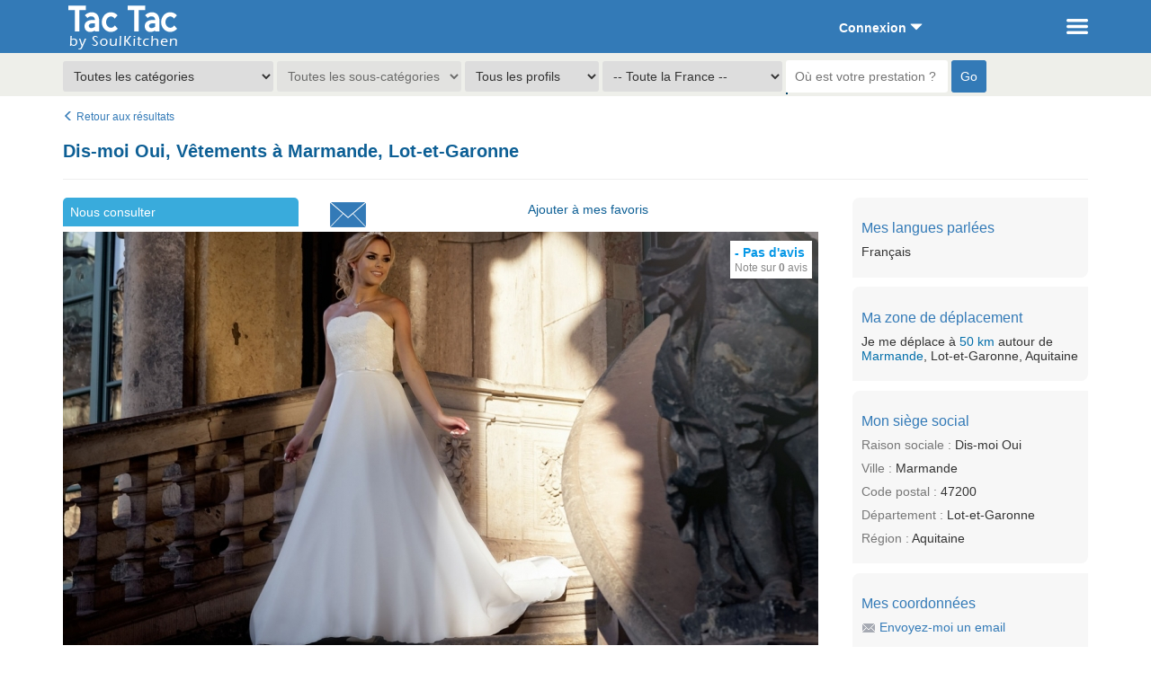

--- FILE ---
content_type: text/html
request_url: https://www.tac-tac.fr/profil/503/dis-moi-oui/
body_size: 8401
content:

<!DOCTYPE html PUBLIC "-//W3C//DTD XHTML 1.0 Strict//EN" "http://www.w3.org/TR/xhtml1/DTD/xhtml1-strict.dtd">
<html xmlns="http://www.w3.org/1999/xhtml" xml:lang="fr" lang="fr" dir="ltr">
<head>
	<title>Dis-moi Oui, Vêtements à Marmande, Lot-et-Garonne</title>
	<meta name="description" content="Dis-moi Oui, Créatrice de robe de marié, Vêtements à Marmande (47200), Lot-et-Garonne, Aquitaine" />
	<meta name="viewport" content="width=device-width, initial-scale=1.0">
	<meta charset="utf-8">
	<meta http-equiv="X-UA-Compatible" content="IE=edge">
	
	<link rel="stylesheet" href="https://www.tac-tac.fr/bootstrap/css/bootstrap.min.css" type="text/css">
	<link rel="stylesheet" href="https://www.tac-tac.fr/css/style.css" type="text/css">

	<link rel="shortcut icon" type="image/vnd.microsoft.icon" href="https://www.tac-tac.fr/favicon.ico" />
	<link rel="shortcut icon" href="https://www.tac-tac.fr/favicon.ico" type="image/x-icon" />
	
	<script type="text/javascript">
		var site_lang = "fr";
	</script>
	
	<script type="text/javascript">
		$(document).mouseup(function (e)
			{
				var container = $('#menu_account, #menuShowHide, #mobile_menu_account, #mobileMenuShowHide');

				if (!container.is(e.target)
					&& container.has(e.target).length === 0)
				{
					$('#menu_account').attr('class', 'menuStatueShow').hide();
					$('#menuShowHide').attr('class', 'cell');
					$('#menuShowHide span').removeClass('glyphicon glyphicon-triangle-top').addClass('glyphicon glyphicon-triangle-bottom');
					
					$('#mobile_menu_account').attr('class', 'mobileMenuStatueShow').hide();
				}
			});
	</script>
	
	<!-- Open Graph -->
	<meta property="og:site_name" content="Tac-Tac"/>
	<meta property="og:title" content="Dis-moi Oui, Vêtements à Marmande, Lot-et-Garonne"/>
	<meta property="og:description" content="Dis-moi Oui, Créatrice de robe de marié, Vêtements à Marmande (47200), Lot-et-Garonne, Aquitaine" />
	<meta property="og:url" content="https://www.tac-tac.fr/profil/503/dis-moi-oui/"/>
		<meta property="fb:app_id" content="[1552488371638384]"/>
	<!-- / Open Graph -->
</head>

<body>
	
	
	<!--for FB login-->
		<div id="fb-root"></div>
	<script>(function(d, s, id) {
	  var js, fjs = d.getElementsByTagName(s)[0];
	  if (d.getElementById(id)) return;
	  js = d.createElement(s); js.id = id;
	  js.src = "//connect.facebook.net/fr_FR/all.js#xfbml=1&appId=1552488371638384";
	  fjs.parentNode.insertBefore(js, fjs);
	}(document, 'script', 'facebook-jssdk'));</script>
	<!--and for FB login-->
	

	
	
<!-- Modal GUIDE -->
<div class="modal fade" id="guideModal" tabindex="-1" role="dialog" aria-labelledby="myModalLabel" aria-hidden="true">
  <div class="modal-dialog">
    <div class="modal-content">
      <div class="modal-header">
        <button type="button" class="close" data-dismiss="modal" aria-label="Close"><span aria-hidden="true">&times;</span></button>
        <h4 class="modal-title" id="myModalLabel">Guide d'utilisation</h4>
      </div>
      <div class="modal-body" align="center">
      <p><b>Vous organisez un événement chez vous ou ailleurs ?</b></p>
      <p><b>Et vous cherchez de l'aide ?</b></p>
      <p>Sélectionnez une rubrique :<br />Personnel, animation, location...<br /><a href="/page/toutes-les-categories"><b>Voir la liste de toutes les catégories</b></a></p>
	  <hr></hr>
      <p>Affinez votre recherche en sélectionnant une catégorie et/ou une sous-catégorie.</p>
	  <hr></hr>
      <p>Afficher les profils souhaités :<br />- Les indépendants qui facturent.<br />- Les salariés que vous déclarez.<br />- Les particuliers.</p>
	  <hr></hr>
      <p>Recherchez sur votre département ou les départements voisins.</p>
	  <hr></hr>
      <p>Ou tout simplement indiquez la ville où se déroule votre événement,<br />ainsi vous aurez la liste des profils qui se déplacent chez vous.</p>
      <p><b>Et ensuite ?</b></p>
      <p>Trouvez le profil idéal en fonction de vos critères et de vos besoins.</p>
	  <hr></hr>
      <p>Rassurez-vous, vos échanges sont confidentiels.</p>
	  <hr></hr>
      <p>Demandez un devis et organisez votre propre mode de paiement.</p>
	  <hr></hr>
      <p>Profitez pleinement de vos invités,<br />ils s'occupent de tout !!</p>
	  <hr></hr>
      <p><b>Besoin d'accompagnement ? <a href="/page/contactez-nous">Contactez-nous</a> !</b></p>
      <p>Vous souhaitez proposer vos services et rejoindre tac-tac.fr</p>
      <p><a href="/inscription/pro" class="btn btn-danger btn-lg btn-block">Je m'inscris</a></p>
      </div>
      <div class="modal-footer">
        <button type="button" class="btn btn-default" data-dismiss="modal">Fermer</button>
      </div>
    </div>
  </div>
</div>

<!-- Modal CONTACTEZ-NOUS -->
<div class="modal fade" id="contactModal" tabindex="-1" role="dialog" aria-labelledby="contactUsModal" aria-hidden="true">
  <div class="modal-dialog">
    <div class="modal-content">
      <div class="modal-header">
        <button type="button" class="close" data-dismiss="modal" aria-label="Close"><span aria-hidden="true">&times;</span></button>
        <h4 class="modal-title" id="contactUsModal">Envoyez-nous un message</h4>
      </div>
      <div class="modal-body">
        <p class="text-muted">Pensez à détailler votre demande afin que nous puissions répondre correctement à vos besoins.</p>
		
		<div id="resultContactEmail"></div>
		
		<form class="form-horizontal" method="post" action="#">
		
			<div class="form-group" id="formGroupContactName">
				<label class="col-sm-3 control-label">Votre nom</label>
				<div class="col-sm-6">
					<span class="help-block"></span>
					<input type="text" class="form-control" name="contact_name" id="contact_name" placeholder="Votre nom">
				</div>
			</div>
			
			<div class="form-group" id="formGroupContactEmail">
				<label class="col-sm-3 control-label">Votre adresse email</label>
				<div class="col-sm-6">
					<span class="help-block"></span>
					<input type="text" class="form-control" name="contact_email" id="contact_email" placeholder="Votre adresse email">
				</div>
			</div>
			
			<div class="form-group">
				<label class="col-sm-3 control-label">Votre téléphone (facultatif)</label>
				<div class="col-sm-6">
					<span class="help-block"></span>
					<input type="text" class="form-control" name="contact_phone" id="contact_phone" placeholder="Votre téléphone">
				</div>
			</div>
			
			<div class="form-group" id="formGroupContactObject">
				<label class="col-sm-3 control-label">Objet</label>
				<div class="col-sm-6">
					<span class="help-block"></span>
					<input type="text" class="form-control" name="contact_objet" id="contact_objet" placeholder="Objet" value="">
				</div>
			</div>
			
			<div class="form-group" id="formGroupContactMessage">
				<label class="col-sm-3 control-label">Message</label>
				<div class="col-sm-6">
					<span class="help-block"></span>
					<textarea class="form-control" rows="6" name="contact_message" id="contact_message" placeholder="Message"></textarea>
				</div>
			</div>
			
			<div class="form-group">
			<label class="col-sm-3 control-label"></label>
			<div class="col-sm-9">
				<input type="submit" class="btn btn-primary" id="contactButton" value="Envoyer">
			</div>
			</div>
			
		</form>
		
      </div>
      <div class="modal-footer">
        <button type="button" class="btn btn-default" data-dismiss="modal">Fermer</button>
      </div>
    </div>
  </div>
</div><div class="pageHeaderTopBg">
	<div class="container">

	<div class="row">
	
		<div class="col-md-12">
		
			<table width="100%">
			<tr>
			<td width="45%">
		
						<span class="visible-xs-block">
				<a href="https://www.tac-tac.fr/"><img src="/design/logo-tac-tac-mobile.png" alt="Tac Tac vous simplifie la fête" title="Tac Tac vous simplifie la fête" /></a>
			</span>
						<span class="hidden-xs">
				<a href="https://www.tac-tac.fr/"><img src="/design/logo-tac-tac.png" alt="Tac Tac vous simplifie la fête" title="Tac Tac vous simplifie la fête" /></a>
			</span>
						
			</td>

			<td width="40%" align="right">
				<div id="menu">
					<!--<span class="hidden-xs">
						<div class="cell"><a href="/page/nos-prestataires">Nos Prestataires</a></div>
						<div class="cell"><a href="/page/nous-rejoindre">Nous Rejoindre</a></div>
						<div class="cell"><a href="/page/aide">Aide</a></div>
						<div class="cell"><a href="/page/contactez-nous">Contactez-Nous</a></div>
					</span>-->
					<div id="menuShowHide" class="cell"><a href="#">Connexion <span class="glyphicon glyphicon-triangle-bottom"></span></a></div>				</div>
			</td>
			
			<td width="15%" align="right">
				<div id="mobileMenuShowHide"><a href="#"><img src="/design/icon-menu.png" alt="" /></a></div>
			</td>
			
			</tr>
			</table>
			
										<div id="mobile_menu_account" class="mobileMenuStatueShow">
											<p>- <a href="https://www.tac-tac.fr/">Accueil</a></p>
											<p>- <a href="/page/nos-prestataires">Nos Prestataires</a></p>
											<p>- <a href="/page/nous-rejoindre">Nous Rejoindre</a></p>
											<p>- <a href="/page/aide">Aide</a></p>
											<p>- <a href="" data-toggle="modal" data-target="#guideModal">Guide d'utilisation</a></p>
											<p>- <a href="/page/toutes-les-categories">Toutes les catégories</a></p>
											<p>- <a href="/page/contactez-nous">Contactez-Nous</a></p>
										</div>
										
										<div id="menu_account" class="menuStatueShow">
																									<h3>J'ai un compte</h3>
													<p id="alertLoginMenu"></p>
													<p>
													<form method="post" action="" align="center">
														<div class="form-group">
															<div class="input-group">
															<span class="input-group-addon">@</span><input type="text" class="form-control" id="loginEmailMenu" name="loginEmail" placeholder="Adresse e-mail">
															</div>
														</div>
														<div class="form-group">
															<div class="input-group">
															<span class="input-group-addon"><span class="glyphicon glyphicon-lock"></span></span><input type="password" class="form-control" name="loginPassword" id="loginPasswordMenu" placeholder="Mot de passe">
															</div>
														</div>
														
														<button type="submit" class="btn btn-warning btn-block" id="loginSubmitMenu" onclick="return false;">Connexion</button>
														
														
													</form>
													</p>
													<p><a href="#" id="fpShowHideMenu">Mot de passe oublié ?</a></p>
													<div id="forgotPasswordMenu" class="fpStatueShow"><p class="text-muted">Veuillez insérer l'email associé à votre compte. Nous vous enverrons un nouveau mot de passe.</p><p id="alertForgotPasswordMenu"></p><p><form method="post" action="" id="forgotPasswordFormMenu"><div class="form-group" id="formGroupFpEmailMenu"><div class="input-group"><span class="input-group-addon">@</span><input type="text" name="fpemail" id="fpemailMenu" class="form-control" placeholder="Adresse e-mail"></div></div><a href="#" id="FPSubmitMenu" class="btn btn-info" onclick="forgotPasswordValidationMenu(`fr`); return false;">Confirmer</a></form></p></div>													
													<!--<h3>Inscription avec facebook</h3>
														<button type="submit" role="link" class="btn btn-primary btn-block LoginFB" onclick="return false;" title="Connexion avec Facebook">Connexion avec Facebook</button>-->
													
													<h3>Je n'ai pas de compte</h3>
	
													<p><a href="/inscription/reg" class="btn btn-danger btn-lg btn-block">Je m'inscris</a></p>
													
													<p align="center">ou</p>
													
													<p><a href="/inscription/pro">Je souhaite proposer mes services et rejoindre tac-tac.fr</a></p>
																									
											</div>
			
			
			
		</div>
		
	</div>
	
</div></div>

<div class="pageHeaderBottomBg">
	<div class="container">
		<div class="row">
			<div class="col-md-12">
			<form class="form-inline" method="post" action="/index.php?search=y">

	<div id="search">
	
		<div>
			<select id="InputCategories" name="category">
				<option value="all">Toutes les catégories</option>
				<option class="option_main_cat" value="556-0">-- MES BONNES ADRESSES --</option><option value="558">Bars</option><option value="559">Clubs</option><option value="560">Clubs de plage</option><option value="557">Restaurants</option><option class="option_main_cat" value="1-0">-- PERSONNEL --</option><option value="2">Personnel de service</option><option value="47">Personnel de bar</option><option value="3">Personnel de cuisine</option><option value="6">Personnel de garde d'enfants</option><option value="4">Personnel de maison</option><option value="5">Personnel d'accueil</option><option value="52">Personnel de yacht</option><option value="326">Personnel de sécurité</option><option class="option_main_cat" value="67-0">-- ALIMENTAIRE --</option><option value="397">A  emporter ou à livrer</option><option value="427">Chef à domicile</option><option value="70">Traiteur</option><option value="68">Food truck</option><option value="367">Artisan métier de bouche</option><option value="380">Producteur</option><option class="option_main_cat" value="92-0">-- LOCATION --</option><option value="489">Location insolite</option><option value="102">Location de matériel</option><option value="110">Location de lieu</option><option value="351">Privatiser un lieu</option><option value="153">Location de véhicule</option><option value="145">Location de jeu</option><option value="179">Scène, son et lumière</option><option value="450">Location de vêtement</option><option value="175">Location d'animal</option><option value="168">Location de bateau</option><option value="185">Logistique pour événementiel</option><option class="option_main_cat" value="189-0">-- ANIMATION --</option><option value="190">Animation artistique</option><option value="205">Animation musicale</option><option value="213">Groupe de musique</option><option value="221">Animation danse</option><option value="231">Performance</option><option value="424">Animation équestre</option><option class="option_main_cat" value="331-0">-- COURS --</option><option value="338">Cour d'art de la table</option><option value="335">Cour et dégustation</option><option value="332">Cour de cuisine</option><option value="337">Cour de danse</option><option class="option_main_cat" value="236-0">-- AUTRE SERVICE --</option><option value="237">Photo et vidéo</option><option value="245">Fleuriste</option><option value="255">Beauté</option><option value="260">Vêtements</option><option value="359">Bijoutier</option><option value="358">Décoration</option><option value="269">Cadeau invités</option><option value="275">Imprimer et personnaliser</option><option value="287">Hébergement</option><option value="295">Déplacement collectif</option><option class="option_main_cat" value="300-0">-- ACTIVITÉ SPORTIVE --</option><option value="302">Activité aux vives</option><option value="304">Activité dans les airs</option><option value="307">Activité équestre</option><option value="301">Activité motorisé</option>			</select>
		</div>
		
		<div>
			<div id="updateSubCategories">
			<select id="InputSubCategories" name="subCategory" disabled><option value="all">Toutes les sous-catégories</option></select>			</div>
		</div>
		
		<div>
			<select id="InputChoix" name="choix">
				<option value="">Tous les profils</option>
				<option value="1">Les indépendants</option>
				<option value="2">Les salariés</option>
				<option value="3">Les particuliers</option>
			</select>
		</div>
		
		<div>
			<select id="InputDepartement" name="departement">
								<option class="option_main_cat" value="all">-- Toute la France --</option>
				<option value="01">Ain</option><option value="02">Aisne</option><option value="03">Allier</option><option value="04">Alpes-de-Haute-Provence</option><option value="06">Alpes-Maritimes</option><option value="07">Ardèche</option><option value="08">Ardennes</option><option value="09">Ariège</option><option value="10">Aube</option><option value="11">Aude</option><option value="12">Aveyron</option><option value="67">Bas-Rhin</option><option value="13">Bouches-du-Rhône</option><option value="14">Calvados</option><option value="15">Cantal</option><option value="16">Charente</option><option value="17">Charente-Maritime</option><option value="18">Cher</option><option value="19">Corrèze</option><option value="2A">Corse-du-Sud</option><option value="21">Côte-d'Or</option><option value="22">Côtes-d'Armor</option><option value="23">Creuse</option><option value="79">Deux-Sèvres</option><option value="24">Dordogne</option><option value="25">Doubs</option><option value="26">Drôme</option><option value="91">Essonne</option><option value="27">Eure</option><option value="28">Eure-et-Loir</option><option value="29">Finistère</option><option value="30">Gard</option><option value="32">Gers</option><option value="33">Gironde</option><option value="68">Haut-Rhin</option><option value="2B">Haute-Corse</option><option value="31">Haute-Garonne</option><option value="43">Haute-Loire</option><option value="52">Haute-Marne</option><option value="70">Haute-Saône</option><option value="74">Haute-Savoie</option><option value="87">Haute-Vienne</option><option value="05">Hautes-Alpes</option><option value="65">Hautes-Pyrénées</option><option value="92">Hauts-de-Seine</option><option value="34">Hérault</option><option value="35">Ille-et-Vilaine</option><option value="36">Indre</option><option value="37">Indre-et-Loire</option><option value="38">Isère</option><option value="39">Jura</option><option value="40">Landes</option><option value="41">Loir-et-Cher</option><option value="42">Loire</option><option value="44">Loire-Atlantique</option><option value="45">Loiret</option><option value="46">Lot</option><option value="47">Lot-et-Garonne</option><option value="48">Lozère</option><option value="49">Maine-et-Loire</option><option value="50">Manche</option><option value="51">Marne</option><option value="53">Mayenne</option><option value="54">Meurthe-et-Moselle</option><option value="55">Meuse</option><option value="56">Morbihan</option><option value="57">Moselle</option><option value="58">Nièvre</option><option value="59">Nord</option><option value="60">Oise</option><option value="61">Orne</option><option value="75">Paris</option><option value="62">Pas-de-Calais</option><option value="63">Puy-de-Dôme</option><option value="64">Pyrénées-Atlantiques</option><option value="66">Pyrénées-Orientales</option><option value="69">Rhône</option><option value="71">Saône-et-Loire</option><option value="72">Sarthe</option><option value="73">Savoie</option><option value="77">Seine-et-Marne</option><option value="76">Seine-Maritime</option><option value="93">Seine-St-Denis</option><option value="80">Somme</option><option value="81">Tarn</option><option value="82">Tarn-et-Garonne</option><option value="95">Val-d'Oise</option><option value="94">Val-de-Marne</option><option value="83">Var</option><option value="84">Vaucluse</option><option value="85">Vendée</option><option value="86">Vienne</option><option value="88">Vosges</option><option value="89">Yonne</option><option value="78">Yvelines</option><option value="971">Guadeloupe</option><option value="973">Guyane</option><option value="974">La Réunion</option><option value="972">Martinique</option><option value="976">Mayotte</option><option value="988">Nouvelle-Calédonie</option><option value="987">Polynésie Française</option><option value="975">St-Pierre-et-Miquelon</option><option value="986">Wallis-et-Futuna</option>			</select>
		</div>
		
		<div align="left">
			<input type="text" autocomplete="off" id="cityList" name="city" placeholder="Où est votre prestation ?" value="" /><input type="hidden" id="cityId" name="cityId" value=""><br />
			<div id="cityMatch"></div>
		</div>
		
		<input type="hidden" name="tri" value="">
		
		<div>
			<input type="submit" name="submit" value="Go" id="submit" />
		</div>
	
	</div>
	
</form>			</div>
		</div>
	</div>
</div>

<div class="container">
	<div class="row">
		<div class="col-md-12">
		<p style="font-size:12px;"><a href="/index.php?search=y&back=y"><span class="glyphicon glyphicon-menu-left"></span> Retour aux résultats</a></p>
		<a name="top"></a><h1>Dis-moi Oui, Vêtements à Marmande, Lot-et-Garonne</h1><hr></hr>		</div>
	</div>
</div>

<div class="container">
	<div class="row">
		<div class="col-md-9">
			<div class="row"><div class="col-md-4"><div class="fiche_metier_price_block">Nous consulter</div></div><div class="col-md-1"><div class="block_fm_info_email"><a href="mailto:dismoi.oui47@yahoo.fr" title="Envoyer un email" data-toggle="modal" data-target="#sendEmail"><img src="/design/icon-email-40.png" alt="" /></a></div></div><div class="col-md-2"><div class="block_fm_info_phone"></div></div><div class="col-md-5"><div class="block_fm_info_heart"><div id="heart503" class="heart_icon off" rel="">Ajouter à mes favoris</div></div></div></div><div class="fm_photo_large"><img src="/tac-files/photos-fm-large/photo-503-large.jpg?=1768974898" class="img-responsive" alt="" /><span class="visible-xs-block"><div class="fm_photo_large_thumbnail"><span class="display_fiche_avis_texte">-</span><a href="#rate"><span class="link"></span></a></div></span><span class="hidden-xs"><div class="fm_photo_large_thumbnail"><span class="display_fiche_avis_texte">- Pas d'avis</span><br /><span class="display_fiche_small_grey_text">Note sur <b>0</b> avis</span><a href="#rate"><span class="link"></span></a></div></span></div><div class="row"><div class="col-md-12"><a href="#" data-toggle="modal" data-target="#contactModal" class="modalContactUs" title="Revendiquer la propriété de cette page (id: 503)"><div class="pull-right">Revendiquer la propriété de cette page</div></a></div></div><h2>Créatrice de robe de marié</h2><p><span class="display_fiche_blue">Dis-moi Oui</span>, est un indépendant<br /><span class="display_fiche_small_grey_text">Marmande / Lot-et-Garonne</span></p><div class="row"><div class="col-md-6"><div class="fiche_metier_right_col_block"><h3 class="fiche_metier_social_h3">Mon activité principale</h3><span class="text-muted"><b>Vêtements</b></span><ul><li>Accessoire mariage</li><li>Créateur styliste</li><li>Robe de marié</li><li>Vêtement brodé</li></ul></div></div><div class="col-md-6"></div></div>		</div>
		<div class="col-md-3">
			<div class="fiche_metier_right_col_block"><h3 class="fiche_metier_social_h3">Mes langues parlées</h3><p>Français</p></div><div class="fiche_metier_right_col_block"><h3 class="fiche_metier_social_h3">Ma zone de déplacement</h3><p>Je me déplace à <span class="display_fiche_blue">50 km</span> autour de <span class="display_fiche_blue">Marmande</span>, Lot-et-Garonne, Aquitaine</p></div><div class="fiche_metier_right_col_block"><h3 class="fiche_metier_social_h3">Mon siège social</h3><p><span class="text-muted">Raison sociale :</span> Dis-moi Oui</p><p><span class="text-muted">Ville :</span> Marmande</p><p><span class="text-muted">Code postal :</span> 47200</p><p><span class="text-muted">Département :</span> Lot-et-Garonne</p><p><span class="text-muted">Région :</span> Aquitaine</p></div><div class="fiche_metier_right_col_block"><h3 class="fiche_metier_social_h3">Mes coordonnées</h3> <p><img src="/design/icon-email-16x16.png" alt="" /> <a href="" rel="nofollow" data-toggle="modal" data-target="#sendEmail">Envoyez-moi un email</a></p></div>			
		</div>
	</div>
</div>



<div class="container">
	<div class="row">
		<div class="col-md-9">
		
		
		
		<a name="rate"></a><div class="row"><div class="col-md-6"><div class="avis_title_block">Les avis sur Dis-moi Oui</div><div class="row"><div class="col-md-12"><div class="avis_text_block"><table width="100%"><tr><td width="50%"><h3 class="fiche_metier_social_h3">Évaluation<br />moyenne de</h3><img src="/design/star-note.png" alt=""> <span class="display_fiche_avis_note"> - </span><p>Note sur 0 d'avis</p></td><td align="right"><table><tr align="right"><td>Extraordinaire :</td><td align="left">&nbsp;<b>0</b></td></tr><tr align="right"><td>Excellent :</td><td align="left">&nbsp;<b>0</b></td></tr><tr align="right"><td>Bien :</td><td align="left">&nbsp;<b>0</b></td></tr><tr align="right"><td>Décevant :</td><td align="left">&nbsp;<b>0</b></td></tr><tr align="right"><td>À éviter :</td><td align="left">&nbsp;<b>0</b></td></tr></table></td></tr></table></div></div></div></div><div class="col-md-6"><div class="avis_title_block">Donnez votre avis sur Dis-moi Oui</div><div class="row"><div class="col-md-12"><div class="avis_text_block"><table width="100%"><tr><td width="100%" align="center"><div id="rating_box_top">Vous devez être connecté pour voter</div><div class="star_bar" style="width:220px; height:44px;"><div class="star"></div><div class="star"></div><div class="star"></div><div class="star"></div><div class="star"></div></div><div id="rating_box_bottom"><a href="/membre/home">Connectez-vous</a></div></td></tr></table></div></div></div></div></div><div class="avis_title_block">Les derniers avis sur Dis-moi Oui (0 avis)</div><div id="fm_comments"><p>Pas de commentaire pour le moment.</p></div>		
		<p><br /><a href="#top"><span class="glyphicon glyphicon-menu-up"></span> Revenir en haut de la page</a></p>
		
		</div>
		
		<div class="col-md-3">
		</div>
	</div>
</div>

<div id="home_footer_tip">
	<div class="container">
		<div class="row">
			<div class="col-md-12" align="center">
				Besoin d'aide ? Une demande particulière ? <a href="/page/contactez-nous"><b>Contactez-nous</b></a>
			</div>
		</div>
	</div>
</div>		
<!-- Modal -->
<div class="modal fade" id="sendEmail" tabindex="-1" role="dialog" aria-labelledby="myModalLabel" aria-hidden="true">
  <div class="modal-dialog">
    <div class="modal-content">
      <div class="modal-header">
        <button type="button" class="close" data-dismiss="modal" aria-label="Close"><span aria-hidden="true">&times;</span></button>
        <h4 class="modal-title" id="myModalLabel">Envoyer un message à "Dis-moi Oui"</h4>
      </div>
      <div class="modal-body">
        <p class="text-muted">Pensez à indiquer vos coordonnées téléphoniques pour que l'annonceur puisse vous contacter facilement.</p>
		
		<div id="resultEmail"></div>
		
		<form class="form-horizontal" method="post" action="#">
		
			<input type="hidden" id="send_email_societe_nom_prenom" value="Dis-moi Oui">
			<input type="hidden" id="send_email_page_url" value="http://www.tac-tac.fr/profil/503/dis-moi-oui/">
			<input type="hidden" id="send_email_dest" value="dismoi.oui47@yahoo.fr">
			<input type="hidden" id="send_email_fiche_id" value="503">
		
			<div class="form-group" id="formGroupName">
				<label class="col-sm-3 control-label">Votre nom</label>
				<div class="col-sm-6">
					<span class="help-block"></span>
					<input type="text" class="form-control" name="send_email_name" id="send_email_name" placeholder="Votre nom">
				</div>
			</div>
			
			<div class="form-group" id="formGroupEmail">
				<label class="col-sm-3 control-label">Votre adresse email</label>
				<div class="col-sm-6">
					<span class="help-block"></span>
					<input type="text" class="form-control" name="send_email_email" id="send_email_email" placeholder="Votre adresse email">
				</div>
			</div>
			
			<div class="form-group">
				<label class="col-sm-3 control-label">Votre téléphone (facultatif)</label>
				<div class="col-sm-6">
					<span class="help-block"></span>
					<input type="text" class="form-control" name="send_email_phone" id="send_email_phone" placeholder="Votre téléphone">
				</div>
			</div>
			
			<div class="form-group" id="formGroupMessage">
				<label class="col-sm-3 control-label">Message</label>
				<div class="col-sm-6">
					<span class="help-block"></span>
					<textarea class="form-control" rows="6" name="send_email_message" id="send_email_message" placeholder="Message"></textarea>
				</div>
			</div>
			
			<div class="form-group">
			<label class="col-sm-3 control-label"></label>
			<div class="col-sm-9">
				<input type="submit" class="btn btn-primary" id="sendEmailButton" value="Envoyer">
			</div>
			</div>
			
		</form>
		
      </div>
      <div class="modal-footer">
        <button type="button" class="btn btn-default" data-dismiss="modal">Fermer</button>
      </div>
    </div>
  </div>
</div><div id="footer">
	<div class="container">
	
		<div class="row">
			<div class="col-md-4">
				<p>
				<a href="/page/nos-prestataires">Nos prestataires</a><br /><a href="/page/nous-rejoindre">Nous rejoindre</a><br /><a href="/page/aide">Aide</a><br /><a href="/page/toutes-les-categories">Toutes les catégories</a><br />				</p>
			</div>
			<div class="col-md-4">
				<p>
				<a href="/page/contactez-nous">Contactez-nous</a><br />
				<a href="/inscription/pro">Proposer mes services</a><br />
				<a href="#" data-toggle="modal" data-target="#contactModal" class="modalContactUs" title="Dénoncer un abus, un problème ?">Dénoncer un abus, un problème ?</a><br />
				<a href="#" data-toggle="modal" data-target="#contactModal" class="modalContactUs" title="Suggérer un prestataire">Suggérer un prestataire</a><br />
				<a href="https://web.facebook.com/groups/471151633068913/" target="_blank">Déposez une annonce sur notre page Facebook</a><br />
				<a href="#" data-toggle="modal" data-target="#contactModal" class="modalContactUs" title="Nous aider à améliorer nos services">Nous aider à améliorer nos services</a><br />
				</p>
			</div>
			<div class="col-md-4">
				<p>
				<a href="/membre/accueil">Identifiez-vous</a><br />
				<a href="/membre/accueil">Mon compte</a><br />
				<a href="/inscription/reg">Inscription</a><br />
				<a href="#" data-toggle="modal" data-target="#guideModal">Guide d'utilisation</a><br />
				<a href="/plan-du-site">Plan du site</a><br /><br />
				<a href="https://www.facebook.com/pages/Chef-Serveur-Barman/1541272909488020" target="_blank"><img src="/design/icon-facebook.png" alt="" /> suivez nous sur Facebook</a><br />
				</p>
			</div>
		</div>
		
		<div class="row">
			<div class="col-md-12" align="center">
				<br /><br />
				<p>L'utilisation de ce site entraîne votre acceptation des <a href="/page/conditions-generales-d-utilisations"><b>Conditions Générales d'Utilisations</b></a>.</p>
				<p>Copyright © 2015 <a href="https://www.tac-tac.fr/">Tac-Tac.fr</a>, tous droits réservés. <a href="/page/mentions-legales"><b>Mentions légales</b></a>. Propulsé par <a href="https://www.1two.org">annuaire de liens</a>.</p>
			</div>
		</div>
		
	</div>
</div>	

	
	<script type="text/javascript" src="https://www.tac-tac.fr/jquery/jquery-1.10.1.min.js"></script>
	
	<script src="https://www.tac-tac.fr/bootstrap/js/bootstrap.min.js"></script>
	
	<script type="text/javascript" src="https://www.tac-tac.fr/js/facebook.js"></script>
	
	<script type="text/javascript" src="https://www.tac-tac.fr/js/register-with-email.js"></script>
	
	<script type="text/javascript" src="https://www.tac-tac.fr/js/menu.js"></script>
	
			<script type="text/javascript" src="https://www.tac-tac.fr/js/home-page-search.js"></script>
		
		
		
		
	<script type="text/javascript">
		  $('[data-toggle="tooltip"]').tooltip({'placement': 'top'});
		  
		  $('.modalContactUs').on('click', function() {
			var object = $(this).attr('title');
			$('#contact_objet').val(object);
		});
		
		function validEmail(email) {
			var r = new RegExp("[a-z0-9._-]+@[a-z0-9._-]{2,}\.[a-z]{2,6}");
			return (email.match(r) == null) ? false : true;
		}

		$("#contactButton").click(function() {
			var contact_name = $('#contact_name').val();
			var contact_email = $('#contact_email').val();
			var contact_phone = $('#contact_phone').val();
			var contact_objet = $('#contact_objet').val();
			var contact_message = $('#contact_message').val();
			
			var dataFields = {'contact_name': contact_name, 'contact_email': contact_email, 'contact_phone': contact_phone, 'contact_objet': contact_objet, 'contact_message': contact_message};
			
			var checkEmail = validEmail(contact_email);
			if(contact_name == '' || contact_message == '' || checkEmail == false || contact_objet == '') {
				if (contact_name == '') {
					$('#formGroupContactName').attr('class', 'form-group has-error');
					$('#formGroupContactName span').text('Ce champs est requis !');
				} else {
					$('#formGroupContactName').attr('class', 'form-group has-success');
					$('#formGroupContactName span').text('');
				}
				
				if (checkEmail == false) {
					$('#formGroupContactEmail').attr('class', 'form-group has-error');
					$('#formGroupContactEmail span').text('Format d\'email invalide');
				} else {
					$('#formGroupContactEmail').attr('class', 'form-group has-success');
					$('#formGroupContactEmail span').text('');
				}
				if (contact_objet == '') {
					$('#formGroupContactObject').attr('class', 'form-group has-error');
					$('#formGroupContactObject span').text('Ce champs est requis !');
				} else {
					$('#formGroupContactObject').attr('class', 'form-group has-success');
					$('#formGroupContactObject span').text('');
				}
				if (contact_message == '') {
					$('#formGroupContactMessage').attr('class', 'form-group has-error');
					$('#formGroupContactMessage span').text('Ce champs est requis !');
				} else {
					$('#formGroupContactMessage').attr('class', 'form-group has-success');
					$('#formGroupContactMessage span').text('');
				}
			} else {
				$('#resultContactEmail').html('<img src="/design/loader-small.gif" />');
				$.ajax({
					type: "POST",
					url: "/ajax/contactUsAjax.php",
					data: dataFields,
					timeout: 3000,
					success: function(dataBack){
						$('#resultContactEmail').html(dataBack);
						$('#contact_name').val('');
						$('#contact_email').val('');
						$('#contact_phone').val('');
						$('#contact_objet').val('');
						$('#contact_message').val('');
						},
					error: function() {
						$('#resultContactEmail').text('Problem!');
					}
				});
			}
			return false;
		});
	</script>
	
	<!-- Global site tag (gtag.js) - Google Analytics --> <script async src="https://www.googletagmanager.com/gtag/js?id=G-KDDNKHQZC8"></script>
	<script>
	   window.dataLayer = window.dataLayer || [];
	   function gtag(){dataLayer.push(arguments);}
	   gtag('js', new Date());

	   gtag('config', 'G-KDDNKHQZC8');
	</script>

	
</body>
</html>

--- FILE ---
content_type: text/css
request_url: https://www.tac-tac.fr/css/style.css
body_size: 3035
content:
@import url(http://fonts.googleapis.com/css?family=Open+Sans:400,400italic,600,600italic,700,700italic,800,800italic);

body { font: 14px 'Open Sans', 'Helvetica', Arial,sans-serif; font-weight: 400; }

@media (min-width:970px) {
	.homeBackground { background: #c1c3c8 url("/design/home-banner.jpg") no-repeat top center; height: 700px; text-align: center; }
	.home_slogan { font-size: 36px; font-weight: 400; color: #fff; padding-top: 300px; margin: 0; text-shadow: 2px 2px 2px #000; }
	
	h1.home_slogan_small { font-size: 36px; font-weight: 400; color: #fff; padding-bottom: 10px; margin: 0; text-shadow: 1px 1px #000; padding-top: 300px;  } /*text-shadow: 1px 1px 1px #000;*/
	
	.pageTopBackground { background: #c1c3c8 url("/design/page-banner.jpg") no-repeat top center; height: 400px; text-align: center; }
	.pageTopPadding { padding-top: 150px; margin: 0; }
	
	.trans { background-color: rgba(3,39,63, 0.4); margin: 0; text-align: left; }
	
}
@media (min-width:769px) and (max-width:969px) {
	.homeBackground { background: #c1c3c8 url("/design/home-banner.jpg") no-repeat top center; height: 700px; text-align: center; }
	.home_slogan { font-size: 36px; font-weight: 400; color: #fff; padding-top: 25%; margin: 0; text-shadow: 2px 2px 2px #000; }
	
	h1.home_slogan_small { font-size: 36px; font-weight: 400; color: #fff; padding-bottom: 10px; margin: 0; text-shadow: 1px 1px #000; padding-top: 300px;  } /*text-shadow: 1px 1px 1px #000;*/
	
	.pageTopBackground { background: #c1c3c8 url("/design/page-banner.jpg") no-repeat top center; text-align: center; }
	.pageTopPadding { padding-top: 25%; margin: 0; }
	
	.trans { background-color: rgba(3,39,63, 0.4); margin: 0; text-align: left; }
}
@media(max-width:767px){
	.homeBackground { background: #333; text-align: center; }
	.home_slogan { font-size: 36px; font-weight: 400; color: #fff; padding-top: 20%; margin: 0; text-shadow: 2px 2px 2px #000; }
	
	h1.home_slogan_small { font-size: 30px; font-weight: 400; color: #fff; padding-bottom: 10px; margin: 0; text-shadow: 1px 1px #000; padding-top: 10px;  } /*text-shadow: 1px 1px 1px #000;*/
	
	.pageTopBackground { background: #c1c3c8 url("/design/page-banner.jpg") no-repeat top center; text-align: center; }
	.pageTopPadding { padding-top: 15%; margin: 0; }
	
	.trans { background: #337ab7; margin: 0; text-align: left; }
}
/*.banner_photo_sentence { font-family: Tahoma; font-size: 44px; font-weight: 700; font-variant: normal; font-style: normal; color: #fff; margin: 0; text-shadow: 1px 1px 1px #000; }*/
.banner_photo_sentence { font-size: 36px; font-weight: 400; color: #fff; margin: 0; text-shadow: 2px 2px 2px #000; }
.banner_photo_sentence_under { font-size: 18px; font-weight: 400; color: #fff; margin: 0; text-shadow: 1px 1px #000; }





.pageHeaderTopBg { background-color: #337ab7; margin: 0; }
.pageHeaderBottomBg { background: #eeefea; padding: 0 0 4px 0; margin-bottom: 15px; }

#menu { text-align: right; }
#menu div { display: inline-block; margin-right: 5px; padding-top: 3px; }
#menu .cell a { border-radius: 5px; font-size: 14px; font-weight: bold; color: #fff; padding: 8px; text-decoration:none; }
#menu .cell a:hover { background-color: rgba(2,110,170, 0.4);  }
#menu .cell_active a { background-color: rgba(2,110,170, 0.8); border-radius: 5px; font-size: 14px; font-weight: bold; color: #fff; padding: 8px; text-decoration:none; }

#footer { background: #333; color: #fff; padding-top: 20px; margin-top: 10px; }
#footer a { color: #fff; }
#footer a:hover { color: #fff; }

#cityMatch { position: absolute; z-index: 1000; border: 1px solid #05446a; color: #23527c; }
#cityMatch ul { list-style-type: none; margin:0; padding:0 }
#cityMatch li { display:block; background:#fff; border-bottom: 1px solid #dededc; padding: 3px }
#cityMatch li:hover { display:block; background:#f1f7fb }
#cityMatch li a { color:#23527c; text-decoration:none }
#cityMatch li a:hover { text-decoration:underline }

.statut_ville_Match { position: absolute; z-index: 1000; border: 1px solid #05446a; color: #23527c; }
.statut_ville_Match ul { list-style-type: none; margin:0; padding:0; border: 1px solid #b1b1b1; }
.statut_ville_Match li { display:block; background:#fff; border-bottom: 1px solid #dededc; padding: 3px }
.statut_ville_Match li:hover { display:block; background:#f1f7fb }
.statut_ville_Match li a { color:#23527c; text-decoration:none }
.statut_ville_Match li a:hover { text-decoration:underline }

h1 { font-size: 20px; color: #0d5f95; }
h2 { font-size: 16px; color: #026eaa; }
h2 a { color: #026eaa }
h2 a:hover { color: #0d5f95 }
h3 { font-size: 17.5px; color: #333333; }
h3 a { color: #333333 }
h3 a:hover { color: #026eaa }
h4 { font-size: 14px; color: #333333; }
h4 a { color: #333333 }
h4 a:hover { color: #026eaa }

.login_box { width: 262px; }
.inscription_box { width: 282px; text-align: left; }
.connexion_facebook_align div { display: inline-block; }

.avatar_large { border: #635147 1px solid; height:58px; width:58px; padding:4px; margin: 0 10px 0 0; }
.imgavatarlarge { height:48px; width:48px; }
.avatar_small { border: #635147 1px solid; height:28px; width:28px; padding:1px; margin: 2px 4px 0 0; }
.imgavatarsmall { height:24px; width:24px; }

#search div { display: inline-block; }
#search select { padding: 8px; border: 0; border-radius: 3px; margin-top: 8px; }
#search input, button { padding: 10px; border: 0; border-radius: 3px; margin-top: 8px; }
#search input[type="text"] { width: 180px; }
#search #submit { background-color: #337ab7; color: #fff; }
#search #submit:hover { background-color: #286090; }
#search .option_main_cat { background-color: #94c3ea; text-transform: uppercase; }
#search select option { padding: 2px; }

#menu_account { display:block; position: absolute; top: 43px; right: 70px; width: 280px; background-color: #fff; padding: 10px; border: 1px solid #05446a; text-align: left; z-index: 2000; }

#MyPhotoProfileUploadForm div { display: inline-block }
#MyCVPDFUploadForm div { display: inline-block }

#home_footer_tip { background: #337ab7; color: #fff; padding-top: 20px; padding-bottom: 20px; margin-top: 10px; margin-bottom: -8px; font-size: 26px; }
#home_footer_tip a { color: #fff; }
#home_footer_tip a:hover { color: #fff; }

.table > tbody > tr > td {
    border: none; padding-top: 0;
}
.table {
  width: 100%;
  max-width: 100%;
  margin-bottom: 0;
}

.fiche_metier_right_col_block { width: 100%; display: block; border-radius: 8px 0 8px 0; padding: 2% 4% 4% 4%; margin-bottom: 4%; background-color: #f7f7f7; color: #333; }
.fiche_metier_price_block { width: 100%; display: block; border-radius: 5px 5px 0 0; padding: 8px; margin-bottom: 2px; background-color: #39abdc; color: #fff; }
.fiche_metier_price_block_num { font-size: 16px; font-weight: bold;  }
.fiche_metier_social { margin-left: 20px; }
h3.fiche_metier_social_h3 { font-size: 16px; color: #337ab7; }
.fiche_metier_slogan { font-size: 14px; color: #8e8e8e; padding: 0; }
.fiche_metier_social div.oneLine { display: inline-block; margin-right: 10px; }



/*#accordion .panel-default > .panel-heading {
  color: #337ab7;
  background-color: #f5f5f5;
  border-color: #ddd;
}*/

.heart_icon {
	cursor: pointer;
	color: #0d5f95;
	
}
/*.heart_icon {
	background: url("/design/twitter-heart-button.png");
	background-size: 2900px;
	background-repeat: no-repeat;
	height: 100px;
	width: 100px;
	cursor: pointer;
	position: relative;
	padding: 0;
	margin: 0;
}
.on { background-position: right; }
.off { background-position: left; }
.heart_icon:hover {	background-position: right;	}
@-webkit-keyframes heart_animation {
	from {background-position: left;}
	to {background-position: right;}
}
@keyframes heart_animation {
	from {background-position: left;}
	to {background-position: right;}
}
.heartAnimation {
	-webkit-animation-name: heart_animation;
	-webkit-animation-duration: 1s;
	-webkit-animation-iteration-count: 1;
	-webkit-animation-timing-function: steps(28, end);
	animation-name: heart_animation;
	animation-duration: 1s;
	animation-iteration-count: 1;
	animation-timing-function: steps(28, end);
	background-position: right;
}*/
.num_vote {
	margin-left: -20px;
	font-size: 18px;
	color: #333
}
#lineBlock div.oneLine { display: inline-block; vertical-align: middle; }

.image-wrapper {
	position : relative;
	display  : inline-block;
	width: 250px; height: 250px;
	margin: 17px;
}
.image-wrapper .image-options {
	position : absolute;
	top   : 0;
	bottom : 0;
	right    : 0;
	left     : 0;
	z-index  : 0;
	width: 250px; height:250px;
}

.image-wrapper .link-options {
	position : absolute;
	width: 250px; height:250px;
	top   : 0;
	bottom : 0;
	right    : 0;
	left     : 0;
	z-index  : 100;
	background-color: rgba(0,0,0, 0.1);
	display  : none;
	
}

.image-wrapper:hover .link-options {
	display : block;
}

.image-wrapper .text-options {
	text-align: center;
	font-size: 20px; color: #fff; font-weight: bold; text-shadow: 1px 1px 1px #000;
	z-index: 10;
}


.mini_fiche_table { position: relative; border-radius: 5px 0 0 0; width: 100%; border: 1px solid #e7ebee; padding: 0; margin-bottom: 10px; z-index: 10; height: 162px; }

.mini_fiche_table .price { border-radius: 5px 0 0 0; background-color: #39abdc; color: #fff; font-size: 10px; padding: 3px 2px 5px 5px; height: 30px; }
.mini_fiche_table .price_num { font-size: 16px; font-weight: bold; }
.mini_fiche_table .nous_consulter { font-size: 12px; }

.mini_fiche_table_left_col { width: 120px; padding-right: 10px; }
.mini_fiche_table_right_col { position: relative; width: 100%; top: 0; bottom: 0; right: 0; left: 0px; z-index: 0; font-size: 13px; }
.mini_fiche_table_right_col_right_arrow { position: absolute; top: 80px; right: -25px; width: 32px; height: 50px; }
.mini_fiche_table_div_avis { position: absolute; bottom: 5px; right: 10px; height: 30px; }
.mini_fiche_table_div_heart { position: absolute; bottom: 5px; right: 80px; width: 100px; height: 30px; z-index: 100; font-size: 10px; }
.mini_fiche_table_div_mail { position: absolute; bottom: 42px; left: 300px; width: 20px; height: 20px; }



.display_fiche_prix { font-size: 14px; font-weight: bold; }
.display_fiche_small_grey_text { font-size: 12px; color: #888888; }
a.display_fiche_title { font-size: 13px; color: #026eaa; font-weight: bold; }
a:hover.display_fiche_title { text-decoration: underline; }
.display_fiche_avis_note { border: 1px solid #0597e6; border-radius: 3px; padding: 2px 3px 3px 3px; font-size: 14px; color: #026eaa; font-weight: bold; }
.display_fiche_avis_texte { font-size: 14px; color: #0597e6; font-weight: bold; }
.display_fiche_avis_texte_on10 { font-size: 10px; color: #0597e6; }
.display_fiche_blue { color: #026eaa; }

.search_tri_bg { background-color: #fff; }

.fm_photo_large { position: relative; }
.fm_photo_large_thumbnail { position: absolute; background-color: #fff; top: 10px; right: 15px; padding: 5px; }
.fm_photo_large_thumbnail .link { position : absolute; top: 0; bottom: 0; right: 0; left: 0; z-index: 2; background-color: rgba(0,0,0, 0.1); display: none; }
.fm_photo_large_thumbnail:hover .link { display : block; }

.block_fm_info { position: relative; padding: 0; margin-bottom: 5px; width: 100%; height: 36px; }
/*.block_fm_info_email { position: absolute; top: 4px; left: 0; padding: 0; width: 40px; height: 28px; }*/
.block_fm_info_email { padding: 5px; }
/*.block_fm_info_phone { position: absolute; top: 6px; left: 70px; padding: 0; width: 150px; height: 28px; }*/
.block_fm_info_phone { padding: 5px; }
/*.block_fm_info_heart { position: absolute; top: 8px; right: 0; padding: 5px; width: 350px; height: 28px; }*/
.block_fm_info_heart { padding: 5px; }

#fm_comments { background-color: #f2f2f2; color: #333; padding: 2%; margin-top: 2%; font-size: 12px; }
#fm_comments .fm_comments_comment { border-radius: 3px; background-color: #fff; border: 1px solid #e0e0e0; width: 98%; padding: 5px; margin: 5px; }
#fm_comments .fm_comments_name { color: #000; padding-left: 10px; }
#fm_comments .fm_comments_date { color: #333; font-size: 10px; }

#tri_bar { position: relative; border-radius: 3px; background-color: #fff; border: 1px solid #7eb1dc; width: 100%; height: 31px; margin-bottom: 20px; }
#tri_bar .text { position: relative; display: inline-block; background-color: #ff8a00; height: 29px; top: 0; bottom: 0; left: 0; padding-top: 6px; padding-left: 10px; padding-right: 10px; color: #fff; }

#tri_bar .cell { position: relative; display: inline-block; top: 0; bottom: 0; }
#tri_bar .cell a { display: block; height: 30px; padding-top: 6px; padding-left: 10px; padding-right: 10px; color: #337ab7; }
#tri_bar .cell a:hover { display: block; color: #fff; background-color: #1265aa; text-decoration: none; }
#tri_bar .cell_selected { position: relative; display: inline-block; height: 30px; margin:0; top: 0; bottom: 0; padding-top: 6px; padding-left: 10px; padding-right: 10px; color: #fff; background-color: #1265aa; }

#mobile_menu_account { display:block; position: absolute; top: 43px; right: 10px; width: 200px; background-color: #fff; padding: 10px; border: 1px solid #05446a; text-align: left; z-index: 2000; }

.pms_blue { background-color: #337ab7; color: #fff; font-size: 18px; padding: 60px 20px 60px 20px; text-align: center; margin-bottom: 3px; }
.pms_blue_light { background-color: #39abdc; color: #fff; font-size: 26px; padding: 30px 20px 30px 20px; text-align: center; }
.pms_white { background-color: #fff; color: #026eaa; font-size: 16px; padding: 45px 20px 45px 20px; text-align: center; }

h1 { font-size: 20px; color: #0d5f95; font-weight: bold; }
h2 { font-size: 18px; color: #026eaa; }
h2 a { color: #026eaa }
h2 a:hover { color: #0d5f95 }

.hr_blue { margin-top:25px; margin-bottom:25px; color: #39abdc; background-color: #39abdc; height: 1px; border: 0 }

.avis_title_block { background-color: #39abdc; color: #fff; font-size: 16px; padding: 8px 0 8px 15px; }
.avis_text_block { padding: 5px 15px 10px 10px; }

.star { display: inline-block; background: url("/design/star.png") no-repeat; width: 44px; height: 44px }
.star_hover { display: inline-block; background: url("/design/star.png") no-repeat; background-position: 0 -44px; width: 44px; height: 44px }

--- FILE ---
content_type: application/javascript
request_url: https://www.tac-tac.fr/js/menu.js
body_size: 1120
content:
var mobilestatue = $('#mobile_menu_account').attr('class');
if (mobilestatue == 'mobileMenuStatueShow') {
	$('#mobile_menu_account').hide();
}

$('#mobileMenuShowHide').click(function(){
	var mobilestatue = $('#mobile_menu_account').attr('class');
	if (mobilestatue == "mobileMenuStatueHide") {
		$('#mobile_menu_account').attr('class', 'mobileMenuStatueShow').hide();
	}
	if (mobilestatue == "mobileMenuStatueShow") {
		$('#mobile_menu_account').attr('class', 'mobileMenuStatueHide').show();
		$('#menu_account').attr('class', 'menuStatueShow').hide();
		$('#menuShowHide').attr('class', 'cell');
		$('#menuShowHide span').removeClass('glyphicon glyphicon-triangle-top').addClass('glyphicon glyphicon-triangle-bottom');
	}
	return false;
});

var statue = $('#menu_account').attr('class');
if (statue == 'menuStatueShow') {
	$('#menu_account').hide();
}

$('#menuShowHide').click(function(){
	var statue = $('#menu_account').attr('class');
	if (statue == "menuStatueHide") {
		$('#menu_account').attr('class', 'menuStatueShow').hide();
		$('#menuShowHide').attr('class', 'cell');
		$('#menuShowHide span').removeClass('glyphicon glyphicon-triangle-top').addClass('glyphicon glyphicon-triangle-bottom');
	}
	if (statue == "menuStatueShow") {
		$('#menu_account').attr('class', 'menuStatueHide').show();
		$('#mobile_menu_account').attr('class', 'mobileMenuStatueShow').hide();
		$('#menuShowHide').attr('class', 'cell_active');
		$('#menuShowHide span').removeClass('glyphicon glyphicon-triangle-bottom').addClass('glyphicon glyphicon-triangle-top');
	}
	return false;
});

$(window).click(function() {
	$('#mobile_menu_account').attr('class', 'mobileMenuStatueShow').hide();
	
	$('#menu_account').attr('class', 'menuStatueShow').hide();
	$('#menuShowHide').attr('class', 'cell');
	$('#menuShowHide span').removeClass('glyphicon glyphicon-triangle-top').addClass('glyphicon glyphicon-triangle-bottom');
});

$('#mobile_menu_account').click(function(event){
    event.stopPropagation();
});
$('#menu_account').click(function(event){
    event.stopPropagation();
});


// LOGIN
$("#loginSubmitMenu").on('click', function(){
	var loginEmail = $('#loginEmailMenu').val();
	var loginPassword = $('#loginPasswordMenu').val();
	if (loginEmail != "" && loginPassword != "") {
		$('#alertLoginMenu').html('<img src="/design/loader-small.gif" />');
		var dataFields = {'email': loginEmail, 'password': loginPassword};
		$.ajax({
			type: "POST",
			url: "/ajax/login.php",
			data: dataFields,
			timeout: 3000,
			success: function(dataBack){
				if (dataBack == "ok") {
					location.reload();
					//window.location = "http://www.tac-tac.fr/membre/accueil";
				}
				else if (dataBack == "nok") {
					if (lang == "fr") $('#alertLoginMenu').html('<div class="alert alert-danger" role="alert">Nom d\'utilisateur ou mot de passe invalide !</div>');
					else $('#alertLoginMenu').html('<div class="alert alert-danger" role="alert">Invalid username or password</div>');
				}
			},
			error: function() {
				$('#alertLoginMenu').text('Problem!');
			}
		});
	}
});
//end

// forgot password
var travelFpEmail = false;

var statue = $('#forgotPasswordMenu').attr('class');
if (statue == 'fpStatueShow') {
	$('#forgotPasswordMenu').hide(500);
}

$('#fpShowHideMenu').click(function(){
	var statue = $('#forgotPasswordMenu').attr('class');
	if (statue == "fpStatueHide") {
		$('#forgotPasswordMenu').attr('class', 'fpStatueShow').hide(500);
		if (lang == "fr") $('#fpShowHideMenu').html('Mot de passe oublié ?');
		else $('#fpShowHideMenu').html('<span class="glyphicon glyphicon-envelope" aria-hidden="true"></span> Forgot password?');
	}
	if (statue == "fpStatueShow") {
		$('#forgotPasswordMenu').attr('class', 'fpStatueHide').show(500);
		if (lang == "fr") $('#fpShowHideMenu').html('&#8592; Je m\'en souviens !');
		else $('#fpShowHideMenu').html('I remember!');
	}
	return false;
});

$('#fpemailMenu').on('keyup blur mouseout' , function() {
	if (is_valid_email($(this).val())) {
		$('#formGroupFpEmailMenu').attr('class', 'form-group has-success');
		travelFpEmail = true;
	} else {
		$('#formGroupFpEmailMenu').attr('class', 'form-group has-error');
		travelFpEmail = false;
	}
});

function forgotPasswordValidationMenu(lang) {
	if(travelFpEmail) {
		$('#alertForgotPasswordMenu').html('<img src="/design/loader-small.gif" />');
		var dataFpFields = {'fpemail': $('#fpemailMenu').val(), lang: lang};
		$.ajax({
			type: "POST",
			url: "/ajax/forgot-password.php",
			data: dataFpFields,
			timeout: 3000,
			success: function(dataBack){
				$('#alertForgotPasswordMenu').html(dataBack);
				$('#fpemailMenu').val('');
				$('#formGroupFpEmailMenu').attr('class', 'form-group has-error');
			},
			error: function() {
				$('#alertForgotPasswordMenu').html('problem!');
			}
		});
	} else {
		alert('Remplissez correctement les champs !');
		return false;
	}
}
//

--- FILE ---
content_type: application/javascript
request_url: https://www.tac-tac.fr/js/facebook.js
body_size: 905
content:
var isFacebookConnected = 0;

window.fbAsyncInit = function() {
    FB.init({
      appId      : '1552488371638384', // App ID
      channelUrl : '', // Channel File
      status     : true, // check login status
      cookie     : true, // enable cookies to allow the server to access the session
      xfbml      : true  // parse XFBML
    });
    
    FB.getLoginStatus(function(response) {
        if (response.status === 'connected') {
            // the user is logged in and has authenticated your
            // app, and response.authResponse supplies
            // the user's ID, a valid access token, a signed
            // request, and the time the access token 
            // and signed request each expire
            
            //userInfo.id = response.authResponse.userID;
            var accessToken = response.authResponse.accessToken;
            isFacebookConnected = 1;
        } else if (response.status === 'not_authorized') {
            // the user is logged in to Facebook, 
            // but has not authenticated your app
            isFacebookConnected = 0;
        } else {
            // the user isn't logged in to Facebook.
            isFacebookConnected = 0;
        }
    });
};

(function(d){
    var js, id = 'facebook-jssdk', ref = d.getElementsByTagName('script')[0];
    if (d.getElementById(id)) {return;}
    js = d.createElement('script'); js.id = id; js.async = true;
    js.src = "//connect.facebook.net/en_US/all.js";
    ref.parentNode.insertBefore(js, ref);
}(document));


$(window).load(function () 
{
    $('.LoginFB').click(function() {
        if(isFacebookConnected) {
            FB.api('/me', function(response) {
                userInfo = response;
                _facebook_connect();
            });
        } else {
            FB.login(function(response) {
                isFacebookConnected = 1;
                if (response.status == 'connected') {
                    FB.api('/me', function(response) {
                        userInfo = response;
                        _facebook_connect();
                    });
                    
                }
            }, {scope: 'email'});
        }
        return false;
    });
    
    function _facebook_connect() {
        $.ajax(
        {
            url: 'http://www.tac-tac.fr/social_network/facebook/connect.php',
            type: 'POST',
            dataType: 'json',
            data: { 
                'firstname': userInfo.first_name,
                'lastname': userInfo.last_name,
                'email': userInfo.email,
                'facebookId': userInfo.id,
				'userLang' : site_lang
            }
        })
        .done(function(data)
        {
            location.reload();
        })
        .fail(function(jqXHR, textStatus)
        {
        });// .ajax()
    }
});

--- FILE ---
content_type: application/javascript
request_url: https://www.tac-tac.fr/js/register-with-email.js
body_size: 2167
content:
var relData = $.parseJSON($('#getLangBlock').attr('rel'));
var lang = relData.lang;

var statue = $('#register-form').attr('class');
if (statue == 'registerStatueShow') {
	$('#register-form').hide(500);
}

$('#registerShowHide').click(function(){
	var statue = $('#register-form').attr('class');
	if (statue == "statueHide") {
		$('#register-form').attr('class', 'registerStatueShow').hide(500);
		if (lang == "fr") $('#registerShowHide').html('<span class="glyphicon glyphicon-envelope" aria-hidden="true"></span> Inscription avec un email');
		else $('#registerShowHide').html('<span class="glyphicon glyphicon-envelope" aria-hidden="true"></span> Register with an email');
	}
	if (statue == "registerStatueShow") {
		$('#register-form').attr('class', 'statueHide').show(500);
		if (lang == "fr") $('#registerShowHide').html('<span class="glyphicon glyphicon-remove" aria-hidden="true"></span> Annuler');
		else $('#registerShowHide').html('<span class="glyphicon glyphicon-remove" aria-hidden="true"></span> Cancel');
	}
	return false;
});

var travelFirstname = false;
var travelLastname = false;
var travelEmail = false;
var travelPhonePro = false;
var travelPhoneReg = false;
var travelPassword = false;
var travelConfPassword = false;
var travelInsAcceptCGU = false;
var travelVerif = false;

$("#InputFirstname").on('keyup mouseout blur', function(){
	if (is_valid_firstname($(this).val())) {
		$('#formGroupFirstname').attr('class', 'form-group has-success');
		$('span#alertFirstname').html('');
		travelFirstname = true;
	} else if ($(this).val() != "" ) {
		$('#formGroupFirstname').attr('class', 'form-group has-error');
		if (lang == "fr") $('span#alertFirstname').html('<p class="text-muted">2 à 20 caractères</p>');
		else $('span#alertFirstname').html('<p class="text-muted">2 to 20 characters</p>');
		travelFirstname = false;
	}
});

$("#InputLastname").on('keyup mouseout blur', function(){
	if (is_valid_lastname($(this).val())) {
		$('#formGroupLastname').attr('class', 'form-group has-success');
		$('span#alertLastname').html('');
		travelLastname = true;
	} else if ($(this).val() != "" ) {
		$('#formGroupLastname').attr('class', 'form-group has-error');
		if (lang == "fr") $('span#alertLastname').html('<p class="text-muted">2 à 20 caractères</p>');
		else $('span#alertLastname').html('<p class="text-muted">2 to 20 characters</p>');
		travelLastname = false;
	}
});

$('#InputEmail').on('keyup mouseout blur' , function() {
	if (is_valid_email($(this).val())) {
		$('#formGroupEmail').attr('class', 'form-group has-success');
		travelEmail = true;
	} else {
		$('#formGroupEmail').attr('class', 'form-group has-error');
		travelEmail = false;
	}
});

$('#InputPhonePro').on('keyup mouseout blur' , function() {
	if (is_valid_phone($(this).val())) {
		$('#formGroupPhonePro').attr('class', 'form-group has-success');
		travelPhonePro = true;
	} else {
		$('#formGroupPhonePro').attr('class', 'form-group has-error');
		travelPhonePro = false;
	}
});

if ($('#InputPhoneReg').val() == "0000000000") { travelPhoneReg = true; }

$("#InputPassword").on('keyup mouseout blur', function(){
	if (is_valid_password($(this).val())) {
		$('#formGroupPassword').attr('class', 'form-group has-success');
		$('span#alertPassword').html('');
		travelPassword = true;
	} else if ($(this).val() != "" ) {
		$('#formGroupPassword').attr('class', 'form-group has-error');
		if (lang == "fr") $('span#alertPassword').html('<p class="text-muted">Caractères alphanumériques et spéciaux !@#$%^&+_-; 6 à 20 caractères.</p>');
		else $('span#alertPassword').html('<p class="text-muted">Alphanumeric and special characters !@#$%^&+_-; 6 to 20 characters.</p>');
		travelPassword = false;
	}
});

$("#InputConfPassword").on('keyup mouseout blur', function(){
	if (is_valid_password($(this).val()) && $(this).val() == $('#InputPassword').val()) {
		$('#formGroupConfPassword').attr('class', 'form-group has-success');
		$('span#alertConfPassword').html('');
		travelConfPassword = true;
	} else if ($(this).val() != "") {
		$('#formGroupConfPassword').attr('class', 'form-group has-error');
		if (lang == "fr") $('span#alertConfPassword').html('<p class="text-muted">Le mot de passe et la confirmation sont différents !</p>');
		else $('span#alertConfPassword').html('<p class="text-muted">Password and confirmation are different!</p>');
		travelConfPassword = false;
	}
});

//ACCEPTANCE
$('#ins_accept').change(function(){
	if ($(this).is(':checked') == true){
		travelInsAcceptCGU = true;
    } else {
		travelInsAcceptCGU = false;
    }
});

function is_valid_firstname(firstname) {
	if ( firstname.match(/^[a-zA-Z ]{2,20}$/) )
	return true;
}

function is_valid_lastname(lastname) {
	if ( lastname.match(/^[a-zA-Z ]{2,20}$/) )
	return true;
}

function is_valid_email(email) {
	if ( email.match(/^[a-zA-Z0-9._-]+@[a-zA-Z0-9._-]{2,}\.[a-zA-Z]{2,6}$/) )
	return true;
}

function is_valid_phone(phone) {
	if ( phone.match(/^[0-9 ]{10,20}$/) )
	return true;
}

function is_valid_password(password) {
	if ( password.match(/^[a-zA-Z0-9!@#$%^&+_-]{6,20}$/) )
	return true;
}

function validation(lang) {
	if(travelFirstname && travelLastname && travelEmail && travelPassword && travelConfPassword && (travelPhonePro || travelPhoneReg) && travelInsAcceptCGU) {
		return true;
	} else {
		if (travelInsAcceptCGU === false) alert("Vous devez accepter les Conditions Générales d'Utilisations !");
		else alert('Remplissez correctement les champs s\'il vous plaît !');
		return false;
	}
}

// LOGIN
$("#loginSubmit").on('click', function(){
	var loginEmail = $('#loginEmail').val();
	var loginPassword = $('#loginPassword').val();
	if (loginEmail != "" && loginPassword != "") {
		$('#alertLogin').html('<img src="/design/loader-small.gif" />');
		var dataFields = {'email': loginEmail, 'password': loginPassword};
		$.ajax({
			type: "POST",
			url: "/ajax/login.php",
			data: dataFields,
			timeout: 3000,
			success: function(dataBack){
				if (dataBack == "ok") {
					//location.reload();
					window.location = "https://www.tac-tac.fr/membre/home";
				}
				else if (dataBack == "nok") {
					if (lang == "fr") $('#alertLogin').html('<div class="alert alert-danger" role="alert">Nom d\'utilisateur ou mot de passe invalide !</div>');
					else $('#alertLogin').html('<div class="alert alert-danger" role="alert">Invalid username or password</div>');
				}
			},
			error: function() {
				$('#alertLogin').text('Problem!');
			}
		});
	}
});
//end

// forgot password
var travelFpEmail = false;

var statue = $('#forgotPassword').attr('class');
if (statue == 'fpStatueShow') {
	$('#forgotPassword').hide(500);
}

$('#fpShowHide').click(function(){
	var statue = $('#forgotPassword').attr('class');
	if (statue == "fpStatueHide") {
		$('#forgotPassword').attr('class', 'fpStatueShow').hide(500);
		if (lang == "fr") $('#fpShowHide').html('Mot de passe oublié ?');
		else $('#fpShowHide').html('<span class="glyphicon glyphicon-envelope" aria-hidden="true"></span> Forgot password?');
	}
	if (statue == "fpStatueShow") {
		$('#forgotPassword').attr('class', 'fpStatueHide').show(500);
		if (lang == "fr") $('#fpShowHide').html('&#8592; Je m\'en souviens !');
		else $('#fpShowHide').html('I remember!');
	}
	return false;
});

$('#fpemail').on('keyup blur mouseout' , function() {
	if (is_valid_email($(this).val())) {
		$('#formGroupFpEmail').attr('class', 'form-group has-success');
		travelFpEmail = true;
	} else {
		$('#formGroupFpEmail').attr('class', 'form-group has-error');
		travelFpEmail = false;
	}
});

function forgotPasswordValidation(lang) {
	if(travelFpEmail) {
		$('#alertForgotPassword').html('<img src="/design/loader-small.gif" />');
		var dataFpFields = {'fpemail': $('#fpemail').val(), lang: lang};
		$.ajax({
			type: "POST",
			url: "/ajax/forgot-password.php",
			data: dataFpFields,
			timeout: 3000,
			success: function(dataBack){
				$('#alertForgotPassword').html(dataBack);
				$('#fpemail').val('');
				$('#formGroupFpEmail').attr('class', 'form-group has-error');
			},
			error: function() {
				$('#alertForgotPassword').html('problem!');
			}
		});
	} else {
		alert('Remplissez correctement les champs !');
		return false;
	}
}
//

//renew password
var travelNewPassword = false;
var travelRetypePassword = false;

$("#inputNewPass").on('blur', function(){
	if (is_valid_password($(this).val())) {
		$('#formGroupNewPassword').attr('class', 'form-group has-success');
		$('span#alertNewPassword').html('');
		travelNewPassword = true;
	} else if ($(this).val() != "" ) {
		$('#formGroupNewPassword').attr('class', 'form-group has-error');
		if (lang == "fr") $('span#alertNewPassword').html('<p class="text-muted">Caractères alphanumériques et spéciaux !@#$%^&+_-; 6 à 20 caractères.</p>');
		else $('span#alertNewPassword').html('<p class="text-muted">Alphanumeric and special characters !@#$%^&+_-; 6 to 20 characters.</p>');
		travelNewPassword = false;
	}
});

$("#inputRetypePass").on('keyup blur', function(){
	if (is_valid_password($(this).val()) && $(this).val() == $('#inputNewPass').val()) {
		$('#formGroupRetypePassword').attr('class', 'form-group has-success');
		$('span#alertRetypePassword').html('');
		travelRetypePassword = true;
	} else if ($(this).val() != "") {
		$('#formGroupRetypePassword').attr('class', 'form-group has-error');
		if (lang == "fr") $('span#alertRetypePassword').html('<p class="text-muted">Le mot de passe et la confirmation sont différents !</p>');
		else $('span#alertRetypePassword').html('<p class="text-muted">Password and confirmation are different!</p>');
		travelRetypePassword = false;
	}
});
	
function validChangePassword(userPassword, userId) {
	if(travelNewPassword && travelRetypePassword) {
		$('#alertChangePassword').html('<img src="/design/loader-small.gif" />');
		var dataFpFields = {'inputCurPass': $('#inputCurPass').val(), 'inputNewPass': $('#inputNewPass').val(), 'inputRetypePass': $('#inputRetypePass').val(), 'userPassword': userPassword, 'userId': userId, 'lang': lang};
		$.ajax({
			type: "POST",
			url: "/ajax/renew-password.php",
			data: dataFpFields,
			timeout: 3000,
			success: function(dataBack){
				$('#alertChangePassword').html(dataBack);
				$('#inputCurPass').val('');
				$('#formGroupCurrentPassword').attr('class', 'form-group');
				$('#inputNewPass').val('');
				$('#formGroupNewPassword').attr('class', 'form-group');
				$('#inputRetypePass').val('');
				$('#formGroupRetypePassword').attr('class', 'form-group');
			},
			error: function() {
				$('#alertChangePassword').html('problem!');
			}
		});
	} else {
		if (lang == "fr") alert('Renseignez les champs correctement s\'il vous plaît !');
		else alert('Please fill fields correctly!');
		return false;
	}
}

function is_valid_password(password) {
	if ( password.match(/^[a-zA-Z0-9!@#$%^&+_-]{6,20}$/) )
	return true;
}
//

--- FILE ---
content_type: application/javascript
request_url: https://www.tac-tac.fr/js/home-page-search.js
body_size: 611
content:
$('html').click(function() {
	$('#cityMatch').text('');
});
$("#cityList").on('keyup click', function() {
	var input = $(this).val();
	
	if ( input.length == 0 ) {
		$('#submit').show('200');
	} else {
		$('#submit').hide('200');
	}
	if ( input.length >= 3 ) {
		$('#cityMatch').html('<img src="/design/loader-small.gif" />');
		var dataFields = {'input': input};
		$.ajax({
			type: "POST",
			url: "/ajax/city-list.php",
			data: dataFields,
			timeout: 3000,
			success: function(dataBack){
				$('#cityMatch').html(dataBack);
				$('#cityMatch').css('cursor','pointer');
				$('.matchList li').on('click', function() {
					$('#cityList').val($(this).text());
					$('#cityId').val($(this).attr('id'));
					$('#cityMatch').text('');
					$('#InputDepartement').val('all');
					$('#submit').show('200');
				});
			},
			error: function() {
				$('#cityMatch').text('Problem!');
			}
		});
	} else {
		$('#cityMatch').text('');
	}
});

$('#InputDepartement').on('change', function() {
	$("#cityList").val('');
	return false;
});

$('#InputCategories').on('change', function() {
	var catId = $('#InputCategories option:selected').val();
	var catIdSplit = catId.split('-');
	if (catIdSplit[1] != 0 && catId != "all") {
		$('#updateSubCategories').html('<img src="/design/loader-small.gif" alt="" />');
		var data = {catId: catId};
		$.ajax({
			type: 'POST',
			url: '/ajax/display-sub-cat.php',
			data: data,
			dataType: 'json',
			timeout: 3000,
			success: function(data) {
				$('#updateSubCategories').html('<select id="InputSubCategories" name="subCategory"><option value="all">Les sous-catégories</option>' + data.subCatList + '</select>');
			},
			error: function() {
				$('#updateSubCategories').text('error!');
			}
		});
	} else {
		$('#updateSubCategories').html('<select id="InputSubCategories" name="subCategory" disabled><option value="all">Les sous-catégories</option></select>');
	}
	return false;
});